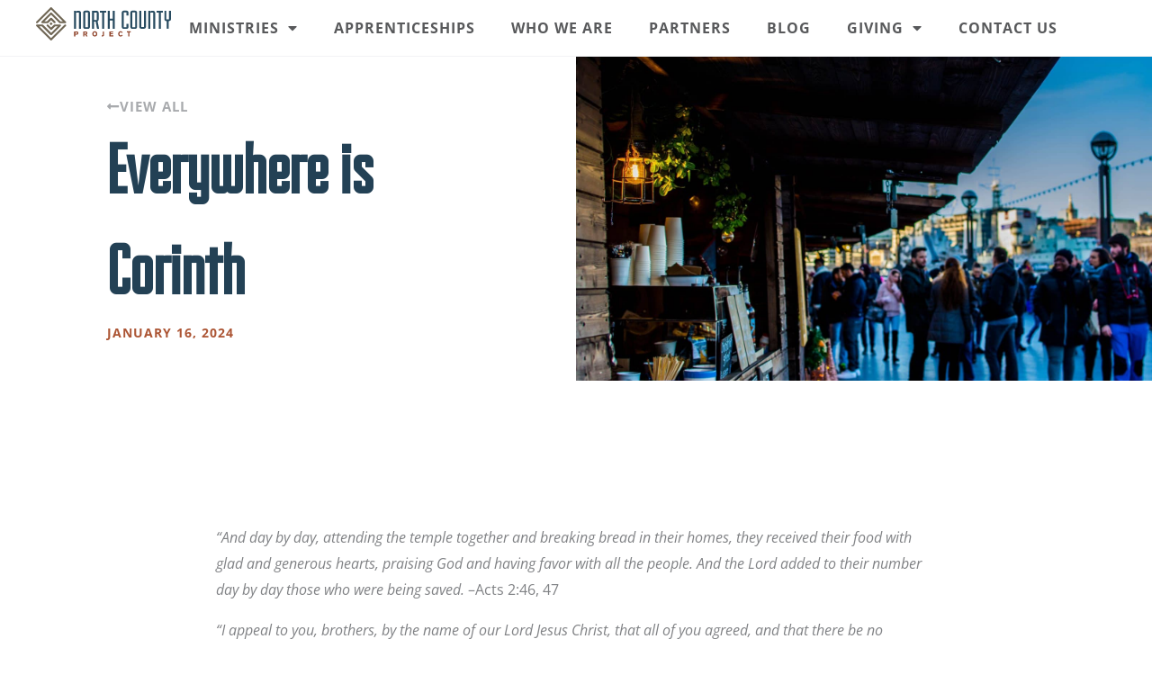

--- FILE ---
content_type: text/css
request_url: https://northcountyproject.org/wp-content/uploads/elementor/css/post-712.css?ver=1768468491
body_size: 801
content:
.elementor-kit-712{--e-global-color-primary:#863C28;--e-global-color-secondary:#552B1A;--e-global-color-text:#58595B;--e-global-color-accent:#234155;--e-global-color-39869a84:#AC5534;--e-global-color-2fa9788b:#655D4C;--e-global-color-24559b33:#A8AAAD;--e-global-color-1ed4962e:#FFF;--e-global-typography-primary-font-family:"Fairview";--e-global-typography-primary-font-weight:600;--e-global-typography-primary-letter-spacing:1px;--e-global-typography-secondary-font-family:"Open Sans";--e-global-typography-secondary-font-weight:400;--e-global-typography-text-font-family:"Open Sans";--e-global-typography-text-font-weight:400;--e-global-typography-accent-font-family:"Open Sans";--e-global-typography-accent-font-size:16px;--e-global-typography-accent-font-weight:700;--e-global-typography-accent-text-transform:uppercase;--e-global-typography-accent-letter-spacing:1px;font-family:var( --e-global-typography-text-font-family ), Sans-serif;font-weight:var( --e-global-typography-text-font-weight );}.elementor-kit-712 button,.elementor-kit-712 input[type="button"],.elementor-kit-712 input[type="submit"],.elementor-kit-712 .elementor-button{background-color:var( --e-global-color-primary );font-family:var( --e-global-typography-accent-font-family ), Sans-serif;font-size:var( --e-global-typography-accent-font-size );font-weight:var( --e-global-typography-accent-font-weight );text-transform:var( --e-global-typography-accent-text-transform );letter-spacing:var( --e-global-typography-accent-letter-spacing );}.elementor-kit-712 button:hover,.elementor-kit-712 button:focus,.elementor-kit-712 input[type="button"]:hover,.elementor-kit-712 input[type="button"]:focus,.elementor-kit-712 input[type="submit"]:hover,.elementor-kit-712 input[type="submit"]:focus,.elementor-kit-712 .elementor-button:hover,.elementor-kit-712 .elementor-button:focus{background-color:var( --e-global-color-39869a84 );}.elementor-kit-712 e-page-transition{background-color:#FFBC7D;}.elementor-kit-712 a{font-family:var( --e-global-typography-accent-font-family ), Sans-serif;font-size:var( --e-global-typography-accent-font-size );font-weight:var( --e-global-typography-accent-font-weight );text-transform:var( --e-global-typography-accent-text-transform );letter-spacing:var( --e-global-typography-accent-letter-spacing );}.elementor-kit-712 h1{font-family:"Fairview", Sans-serif;font-size:80px;font-weight:600;}.elementor-kit-712 h2{font-family:"Fairview", Sans-serif;font-size:64px;font-weight:600;}.elementor-kit-712 h3{font-family:var( --e-global-typography-primary-font-family ), Sans-serif;font-weight:var( --e-global-typography-primary-font-weight );letter-spacing:var( --e-global-typography-primary-letter-spacing );}.elementor-kit-712 h4{font-family:var( --e-global-typography-secondary-font-family ), Sans-serif;font-weight:var( --e-global-typography-secondary-font-weight );}.elementor-kit-712 h5{font-family:var( --e-global-typography-secondary-font-family ), Sans-serif;font-weight:var( --e-global-typography-secondary-font-weight );}.elementor-kit-712 h6{font-family:var( --e-global-typography-secondary-font-family ), Sans-serif;font-weight:var( --e-global-typography-secondary-font-weight );}.elementor-section.elementor-section-boxed > .elementor-container{max-width:1200px;}.e-con{--container-max-width:1200px;}.elementor-widget:not(:last-child){margin-block-end:20px;}.elementor-element{--widgets-spacing:20px 20px;--widgets-spacing-row:20px;--widgets-spacing-column:20px;}{}h1.entry-title{display:var(--page-title-display);}@media(max-width:1024px){.elementor-kit-712 a{font-size:var( --e-global-typography-accent-font-size );letter-spacing:var( --e-global-typography-accent-letter-spacing );}.elementor-kit-712 h3{letter-spacing:var( --e-global-typography-primary-letter-spacing );}.elementor-kit-712 button,.elementor-kit-712 input[type="button"],.elementor-kit-712 input[type="submit"],.elementor-kit-712 .elementor-button{font-size:var( --e-global-typography-accent-font-size );letter-spacing:var( --e-global-typography-accent-letter-spacing );}.elementor-section.elementor-section-boxed > .elementor-container{max-width:1024px;}.e-con{--container-max-width:1024px;}}@media(max-width:767px){.elementor-kit-712 a{font-size:var( --e-global-typography-accent-font-size );letter-spacing:var( --e-global-typography-accent-letter-spacing );}.elementor-kit-712 h2{font-size:50px;}.elementor-kit-712 h3{letter-spacing:var( --e-global-typography-primary-letter-spacing );}.elementor-kit-712 button,.elementor-kit-712 input[type="button"],.elementor-kit-712 input[type="submit"],.elementor-kit-712 .elementor-button{font-size:var( --e-global-typography-accent-font-size );letter-spacing:var( --e-global-typography-accent-letter-spacing );}.elementor-section.elementor-section-boxed > .elementor-container{max-width:767px;}.e-con{--container-max-width:767px;}}/* Start Custom Fonts CSS */@font-face {
	font-family: 'Fairview';
	font-style: normal;
	font-weight: normal;
	font-display: auto;
	src: url('https://northcountyproject.org/wp-content/uploads/2023/08/Fairview-Regular.eot');
	src: url('https://northcountyproject.org/wp-content/uploads/2023/08/Fairview-Regular.eot?#iefix') format('embedded-opentype'),
		url('https://northcountyproject.org/wp-content/uploads/2023/08/Fairview-Regular.woff2') format('woff2'),
		url('https://northcountyproject.org/wp-content/uploads/2023/08/Fairview-Regular.woff') format('woff'),
		url('https://northcountyproject.org/wp-content/uploads/2023/08/Fairview-Regular.ttf') format('truetype'),
		url('https://northcountyproject.org/wp-content/uploads/2023/08/Fairview-Regular.svg#Fairview') format('svg');
}
/* End Custom Fonts CSS */

--- FILE ---
content_type: text/css
request_url: https://northcountyproject.org/wp-content/uploads/elementor/css/post-1325.css?ver=1768468491
body_size: 540
content:
.elementor-1325 .elementor-element.elementor-element-decc703{--display:flex;--flex-direction:row;--container-widget-width:calc( ( 1 - var( --container-widget-flex-grow ) ) * 100% );--container-widget-height:100%;--container-widget-flex-grow:1;--container-widget-align-self:stretch;--flex-wrap-mobile:wrap;--justify-content:space-between;--align-items:center;border-style:solid;--border-style:solid;border-width:0px 0px 1px 0px;--border-top-width:0px;--border-right-width:0px;--border-bottom-width:1px;--border-left-width:0px;border-color:#F2F3F5;--border-color:#F2F3F5;--padding-top:8px;--padding-bottom:8px;--padding-left:40px;--padding-right:40px;}.elementor-1325 .elementor-element.elementor-element-decc703:not(.elementor-motion-effects-element-type-background), .elementor-1325 .elementor-element.elementor-element-decc703 > .elementor-motion-effects-container > .elementor-motion-effects-layer{background-color:var( --e-global-color-1ed4962e );}.elementor-1325 .elementor-element.elementor-element-5507bba img{width:100%;max-width:200px;}.elementor-1325 .elementor-element.elementor-element-b970092 .elementor-menu-toggle{margin:0 auto;background-color:#02010100;}.elementor-1325 .elementor-element.elementor-element-b970092 .elementor-nav-menu--main .elementor-item{color:var( --e-global-color-text );fill:var( --e-global-color-text );}.elementor-1325 .elementor-element.elementor-element-b970092 .elementor-nav-menu--main .elementor-item:hover,
					.elementor-1325 .elementor-element.elementor-element-b970092 .elementor-nav-menu--main .elementor-item.elementor-item-active,
					.elementor-1325 .elementor-element.elementor-element-b970092 .elementor-nav-menu--main .elementor-item.highlighted,
					.elementor-1325 .elementor-element.elementor-element-b970092 .elementor-nav-menu--main .elementor-item:focus{color:var( --e-global-color-39869a84 );fill:var( --e-global-color-39869a84 );}.elementor-1325 .elementor-element.elementor-element-b970092 .elementor-nav-menu--dropdown{background-color:#FFFFFF;}.elementor-1325 .elementor-element.elementor-element-b970092 .elementor-nav-menu--main > .elementor-nav-menu > li > .elementor-nav-menu--dropdown, .elementor-1325 .elementor-element.elementor-element-b970092 .elementor-nav-menu__container.elementor-nav-menu--dropdown{margin-top:15px !important;}.elementor-1325 .elementor-element.elementor-element-b970092 div.elementor-menu-toggle{color:var( --e-global-color-accent );}.elementor-1325 .elementor-element.elementor-element-b970092 div.elementor-menu-toggle svg{fill:var( --e-global-color-accent );}.elementor-theme-builder-content-area{height:400px;}.elementor-location-header:before, .elementor-location-footer:before{content:"";display:table;clear:both;}@media(max-width:767px){.elementor-1325 .elementor-element.elementor-element-decc703{--padding-top:8px;--padding-bottom:8px;--padding-left:16px;--padding-right:16px;}.elementor-1325 .elementor-element.elementor-element-b970092 .elementor-nav-menu--dropdown a{padding-top:24px;padding-bottom:24px;}.elementor-1325 .elementor-element.elementor-element-b970092 .elementor-nav-menu--main > .elementor-nav-menu > li > .elementor-nav-menu--dropdown, .elementor-1325 .elementor-element.elementor-element-b970092 .elementor-nav-menu__container.elementor-nav-menu--dropdown{margin-top:17px !important;}}

--- FILE ---
content_type: text/css
request_url: https://northcountyproject.org/wp-content/uploads/elementor/css/post-1331.css?ver=1768468491
body_size: 1576
content:
.elementor-1331 .elementor-element.elementor-element-350aff8{--display:flex;--flex-direction:row;--container-widget-width:calc( ( 1 - var( --container-widget-flex-grow ) ) * 100% );--container-widget-height:100%;--container-widget-flex-grow:1;--container-widget-align-self:stretch;--flex-wrap-mobile:wrap;--justify-content:flex-end;--align-items:stretch;--gap:0px 0px;--row-gap:0px;--column-gap:0px;--overlay-opacity:0.85;--padding-top:100px;--padding-bottom:100px;--padding-left:0px;--padding-right:0px;}.elementor-1331 .elementor-element.elementor-element-350aff8:not(.elementor-motion-effects-element-type-background), .elementor-1331 .elementor-element.elementor-element-350aff8 > .elementor-motion-effects-container > .elementor-motion-effects-layer{background-image:url("https://northcountyproject.org/wp-content/uploads/2023/08/ncp-connect-scaled.jpg");background-position:center center;background-repeat:no-repeat;background-size:cover;}.elementor-1331 .elementor-element.elementor-element-350aff8::before, .elementor-1331 .elementor-element.elementor-element-350aff8 > .elementor-background-video-container::before, .elementor-1331 .elementor-element.elementor-element-350aff8 > .e-con-inner > .elementor-background-video-container::before, .elementor-1331 .elementor-element.elementor-element-350aff8 > .elementor-background-slideshow::before, .elementor-1331 .elementor-element.elementor-element-350aff8 > .e-con-inner > .elementor-background-slideshow::before, .elementor-1331 .elementor-element.elementor-element-350aff8 > .elementor-motion-effects-container > .elementor-motion-effects-layer::before{background-color:transparent;--background-overlay:'';background-image:linear-gradient(90deg, var( --e-global-color-primary ) 0%, var( --e-global-color-secondary ) 100%);}.elementor-1331 .elementor-element.elementor-element-6f77ce0{--display:flex;--flex-direction:column;--container-widget-width:100%;--container-widget-height:initial;--container-widget-flex-grow:0;--container-widget-align-self:initial;--flex-wrap-mobile:wrap;--border-radius:12px 12px 12px 12px;--margin-top:0%;--margin-bottom:0%;--margin-left:0%;--margin-right:0%;}.elementor-1331 .elementor-element.elementor-element-2453a8f .elementor-heading-title{color:var( --e-global-color-1ed4962e );}.elementor-1331 .elementor-element.elementor-element-62ddd25 > .elementor-widget-container{margin:0% 0% 0% 0%;}.elementor-1331 .elementor-element.elementor-element-62ddd25{text-align:start;color:var( --e-global-color-1ed4962e );}.elementor-1331 .elementor-element.elementor-element-2a5e3ad .elementor-heading-title{font-size:20px;font-weight:700;color:var( --e-global-color-1ed4962e );}.elementor-1331 .elementor-element.elementor-element-a90d09c{--display:flex;--flex-direction:row;--container-widget-width:calc( ( 1 - var( --container-widget-flex-grow ) ) * 100% );--container-widget-height:100%;--container-widget-flex-grow:1;--container-widget-align-self:stretch;--flex-wrap-mobile:wrap;--justify-content:space-between;--align-items:center;--padding-top:0px;--padding-bottom:0px;--padding-left:0px;--padding-right:0px;}.elementor-1331 .elementor-element.elementor-element-6efc13d .elementor-button{background-color:#23415500;border-style:solid;border-width:2px 2px 2px 2px;border-color:var( --e-global-color-1ed4962e );}.elementor-1331 .elementor-element.elementor-element-6efc13d .elementor-button:hover, .elementor-1331 .elementor-element.elementor-element-6efc13d .elementor-button:focus{background-color:var( --e-global-color-2fa9788b );border-color:var( --e-global-color-2fa9788b );}.elementor-1331 .elementor-element.elementor-element-6efc13d > .elementor-widget-container{padding:0px 0px 0px 0px;}.elementor-1331 .elementor-element.elementor-element-6efc13d .elementor-button-content-wrapper{flex-direction:row;}.elementor-1331 .elementor-element.elementor-element-6efc13d .elementor-button .elementor-button-content-wrapper{gap:12px;}.elementor-1331 .elementor-element.elementor-element-4fe1e11 .elementor-button{background-color:#23415500;border-style:solid;border-width:2px 2px 2px 2px;border-color:var( --e-global-color-1ed4962e );}.elementor-1331 .elementor-element.elementor-element-4fe1e11 .elementor-button:hover, .elementor-1331 .elementor-element.elementor-element-4fe1e11 .elementor-button:focus{background-color:var( --e-global-color-2fa9788b );border-color:var( --e-global-color-2fa9788b );}.elementor-1331 .elementor-element.elementor-element-4fe1e11 > .elementor-widget-container{padding:0px 0px 0px 0px;}.elementor-1331 .elementor-element.elementor-element-4fe1e11 .elementor-button-content-wrapper{flex-direction:row;}.elementor-1331 .elementor-element.elementor-element-4fe1e11 .elementor-button .elementor-button-content-wrapper{gap:12px;}.elementor-1331 .elementor-element.elementor-element-c6b42ab{--display:flex;--flex-direction:row;--container-widget-width:initial;--container-widget-height:100%;--container-widget-flex-grow:1;--container-widget-align-self:stretch;--flex-wrap-mobile:wrap;--gap:0px 0px;--row-gap:0px;--column-gap:0px;--padding-top:40px;--padding-bottom:40px;--padding-left:40px;--padding-right:40px;}.elementor-1331 .elementor-element.elementor-element-c6b42ab:not(.elementor-motion-effects-element-type-background), .elementor-1331 .elementor-element.elementor-element-c6b42ab > .elementor-motion-effects-container > .elementor-motion-effects-layer{background-color:var( --e-global-color-primary );}.elementor-1331 .elementor-element.elementor-element-3ed4c3b{--display:flex;--flex-direction:column;--container-widget-width:100%;--container-widget-height:initial;--container-widget-flex-grow:0;--container-widget-align-self:initial;--flex-wrap-mobile:wrap;--justify-content:space-between;}.elementor-1331 .elementor-element.elementor-element-fb0cbf5 > .elementor-widget-container{padding:0px 0px 0px 0px;}.elementor-1331 .elementor-element.elementor-element-fb0cbf5{text-align:start;}.elementor-1331 .elementor-element.elementor-element-fb0cbf5 img{max-width:300px;}.elementor-1331 .elementor-element.elementor-element-904115a .elementor-icon-list-items:not(.elementor-inline-items) .elementor-icon-list-item:not(:last-child){padding-block-end:calc(16px/2);}.elementor-1331 .elementor-element.elementor-element-904115a .elementor-icon-list-items:not(.elementor-inline-items) .elementor-icon-list-item:not(:first-child){margin-block-start:calc(16px/2);}.elementor-1331 .elementor-element.elementor-element-904115a .elementor-icon-list-items.elementor-inline-items .elementor-icon-list-item{margin-inline:calc(16px/2);}.elementor-1331 .elementor-element.elementor-element-904115a .elementor-icon-list-items.elementor-inline-items{margin-inline:calc(-16px/2);}.elementor-1331 .elementor-element.elementor-element-904115a .elementor-icon-list-items.elementor-inline-items .elementor-icon-list-item:after{inset-inline-end:calc(-16px/2);}.elementor-1331 .elementor-element.elementor-element-904115a .elementor-icon-list-icon i{color:var( --e-global-color-39869a84 );transition:color 0.3s;}.elementor-1331 .elementor-element.elementor-element-904115a .elementor-icon-list-icon svg{fill:var( --e-global-color-39869a84 );transition:fill 0.3s;}.elementor-1331 .elementor-element.elementor-element-904115a{--e-icon-list-icon-size:14px;--icon-vertical-offset:0px;}.elementor-1331 .elementor-element.elementor-element-904115a .elementor-icon-list-item > .elementor-icon-list-text, .elementor-1331 .elementor-element.elementor-element-904115a .elementor-icon-list-item > a{font-family:"Open Sans", Sans-serif;font-weight:400;text-transform:none;}.elementor-1331 .elementor-element.elementor-element-904115a .elementor-icon-list-text{color:var( --e-global-color-1ed4962e );transition:color 0.3s;}.elementor-1331 .elementor-element.elementor-element-dcb87d6{--display:flex;--flex-direction:column;--container-widget-width:100%;--container-widget-height:initial;--container-widget-flex-grow:0;--container-widget-align-self:initial;--flex-wrap-mobile:wrap;--justify-content:space-between;}.elementor-1331 .elementor-element.elementor-element-f4f5540 .elementor-heading-title{color:var( --e-global-color-1ed4962e );}.elementor-1331 .elementor-element.elementor-element-5b27dae .elementor-menu-toggle{margin:0 auto;}.elementor-1331 .elementor-element.elementor-element-5b27dae .elementor-nav-menu--main .elementor-item{color:var( --e-global-color-1ed4962e );fill:var( --e-global-color-1ed4962e );padding-left:0px;padding-right:0px;}.elementor-1331 .elementor-element.elementor-element-5b27dae .elementor-nav-menu--main .elementor-item:hover,
					.elementor-1331 .elementor-element.elementor-element-5b27dae .elementor-nav-menu--main .elementor-item.elementor-item-active,
					.elementor-1331 .elementor-element.elementor-element-5b27dae .elementor-nav-menu--main .elementor-item.highlighted,
					.elementor-1331 .elementor-element.elementor-element-5b27dae .elementor-nav-menu--main .elementor-item:focus{color:var( --e-global-color-39869a84 );fill:var( --e-global-color-39869a84 );}.elementor-1331 .elementor-element.elementor-element-a4db278{--display:flex;--flex-direction:column;--container-widget-width:100%;--container-widget-height:initial;--container-widget-flex-grow:0;--container-widget-align-self:initial;--flex-wrap-mobile:wrap;--justify-content:space-between;}.elementor-1331 .elementor-element.elementor-element-b65bf90 .elementor-heading-title{color:var( --e-global-color-1ed4962e );}.elementor-1331 .elementor-element.elementor-element-20acda6{color:var( --e-global-color-1ed4962e );}.elementor-1331 .elementor-element.elementor-element-1cc8f11 .elementor-icon-list-items:not(.elementor-inline-items) .elementor-icon-list-item:not(:last-child){padding-block-end:calc(16px/2);}.elementor-1331 .elementor-element.elementor-element-1cc8f11 .elementor-icon-list-items:not(.elementor-inline-items) .elementor-icon-list-item:not(:first-child){margin-block-start:calc(16px/2);}.elementor-1331 .elementor-element.elementor-element-1cc8f11 .elementor-icon-list-items.elementor-inline-items .elementor-icon-list-item{margin-inline:calc(16px/2);}.elementor-1331 .elementor-element.elementor-element-1cc8f11 .elementor-icon-list-items.elementor-inline-items{margin-inline:calc(-16px/2);}.elementor-1331 .elementor-element.elementor-element-1cc8f11 .elementor-icon-list-items.elementor-inline-items .elementor-icon-list-item:after{inset-inline-end:calc(-16px/2);}.elementor-1331 .elementor-element.elementor-element-1cc8f11 .elementor-icon-list-icon i{color:var( --e-global-color-1ed4962e );transition:color 0.3s;}.elementor-1331 .elementor-element.elementor-element-1cc8f11 .elementor-icon-list-icon svg{fill:var( --e-global-color-1ed4962e );transition:fill 0.3s;}.elementor-1331 .elementor-element.elementor-element-1cc8f11 .elementor-icon-list-item:hover .elementor-icon-list-icon i{color:var( --e-global-color-39869a84 );}.elementor-1331 .elementor-element.elementor-element-1cc8f11 .elementor-icon-list-item:hover .elementor-icon-list-icon svg{fill:var( --e-global-color-39869a84 );}.elementor-1331 .elementor-element.elementor-element-1cc8f11{--e-icon-list-icon-size:24px;--icon-vertical-offset:0px;}.elementor-1331 .elementor-element.elementor-element-1cc8f11 .elementor-icon-list-item > .elementor-icon-list-text, .elementor-1331 .elementor-element.elementor-element-1cc8f11 .elementor-icon-list-item > a{font-family:"Open Sans", Sans-serif;font-weight:400;}.elementor-1331 .elementor-element.elementor-element-1cc8f11 .elementor-icon-list-text{color:var( --e-global-color-1ed4962e );transition:color 0.3s;}.elementor-1331 .elementor-element.elementor-element-5062586{--display:flex;--flex-direction:row;--container-widget-width:initial;--container-widget-height:100%;--container-widget-flex-grow:1;--container-widget-align-self:stretch;--flex-wrap-mobile:wrap;--justify-content:space-between;--padding-top:16px;--padding-bottom:16px;--padding-left:40px;--padding-right:40px;}.elementor-1331 .elementor-element.elementor-element-5062586:not(.elementor-motion-effects-element-type-background), .elementor-1331 .elementor-element.elementor-element-5062586 > .elementor-motion-effects-container > .elementor-motion-effects-layer{background-color:var( --e-global-color-2fa9788b );}.elementor-1331 .elementor-element.elementor-element-c0c7fc5 .elementor-heading-title{font-size:14px;font-weight:500;color:var( --e-global-color-24559b33 );}.elementor-1331 .elementor-element.elementor-element-9cb503b .elementor-heading-title{font-size:14px;font-weight:500;color:var( --e-global-color-24559b33 );}.elementor-theme-builder-content-area{height:400px;}.elementor-location-header:before, .elementor-location-footer:before{content:"";display:table;clear:both;}@media(max-width:1024px){.elementor-1331 .elementor-element.elementor-element-6f77ce0{--margin-top:0%;--margin-bottom:0%;--margin-left:56%;--margin-right:0%;}.elementor-1331 .elementor-element.elementor-element-2453a8f{text-align:center;}.elementor-1331 .elementor-element.elementor-element-62ddd25 > .elementor-widget-container{margin:0px 80px 0px 80px;}.elementor-1331 .elementor-element.elementor-element-62ddd25{text-align:center;}.elementor-1331 .elementor-element.elementor-element-6efc13d > .elementor-widget-container{padding:40px 0px 0px 0px;}.elementor-1331 .elementor-element.elementor-element-4fe1e11 > .elementor-widget-container{padding:40px 0px 0px 0px;}}@media(max-width:767px){.elementor-1331 .elementor-element.elementor-element-350aff8{--padding-top:64px;--padding-bottom:64px;--padding-left:24px;--padding-right:24px;}.elementor-1331 .elementor-element.elementor-element-6f77ce0{--margin-top:0px;--margin-bottom:0px;--margin-left:0px;--margin-right:0px;}.elementor-1331 .elementor-element.elementor-element-62ddd25 > .elementor-widget-container{margin:0px 16px 0px 16px;}}@media(min-width:768px){.elementor-1331 .elementor-element.elementor-element-6f77ce0{--width:40%;}.elementor-1331 .elementor-element.elementor-element-3ed4c3b{--width:40%;}.elementor-1331 .elementor-element.elementor-element-dcb87d6{--width:30%;}.elementor-1331 .elementor-element.elementor-element-a4db278{--width:30%;}}

--- FILE ---
content_type: text/css
request_url: https://northcountyproject.org/wp-content/uploads/elementor/css/post-1642.css?ver=1768469045
body_size: 836
content:
.elementor-1642 .elementor-element.elementor-element-b3e4cae{--display:flex;--min-height:50vh;--flex-direction:row;--container-widget-width:initial;--container-widget-height:100%;--container-widget-flex-grow:1;--container-widget-align-self:stretch;--flex-wrap-mobile:wrap;--gap:0px 0px;--row-gap:0px;--column-gap:0px;--padding-top:0%;--padding-bottom:0%;--padding-left:0%;--padding-right:0%;}.elementor-1642 .elementor-element.elementor-element-4bc9ddb{--display:flex;--justify-content:center;}.elementor-1642 .elementor-element.elementor-element-35651e0 .elementor-button{background-color:rgba(2, 1, 1, 0);fill:var( --e-global-color-24559b33 );color:var( --e-global-color-24559b33 );padding:0px 0px 0px 0px;}.elementor-1642 .elementor-element.elementor-element-35651e0 > .elementor-widget-container{margin:0px 0px 0px 0px;}.elementor-1642 .elementor-element.elementor-element-35651e0 .elementor-button-content-wrapper{flex-direction:row;}.elementor-1642 .elementor-element.elementor-element-35651e0 .elementor-button .elementor-button-content-wrapper{gap:8px;}.elementor-1642 .elementor-element.elementor-element-35651e0 .elementor-button:hover, .elementor-1642 .elementor-element.elementor-element-35651e0 .elementor-button:focus{color:var( --e-global-color-primary );}.elementor-1642 .elementor-element.elementor-element-35651e0 .elementor-button:hover svg, .elementor-1642 .elementor-element.elementor-element-35651e0 .elementor-button:focus svg{fill:var( --e-global-color-primary );}.elementor-1642 .elementor-element.elementor-element-57866a5 .elementor-heading-title{color:var( --e-global-color-accent );}.elementor-1642 .elementor-element.elementor-element-84bea18 .elementor-icon-list-icon{width:14px;}.elementor-1642 .elementor-element.elementor-element-84bea18 .elementor-icon-list-icon i{font-size:14px;}.elementor-1642 .elementor-element.elementor-element-84bea18 .elementor-icon-list-icon svg{--e-icon-list-icon-size:14px;}.elementor-1642 .elementor-element.elementor-element-84bea18 .elementor-icon-list-text, .elementor-1642 .elementor-element.elementor-element-84bea18 .elementor-icon-list-text a{color:var( --e-global-color-39869a84 );}.elementor-1642 .elementor-element.elementor-element-84bea18 .elementor-icon-list-item{font-family:"Open Sans", Sans-serif;font-size:14px;font-weight:300;text-transform:uppercase;letter-spacing:2.6px;}.elementor-1642 .elementor-element.elementor-element-83ced8d{--display:flex;}.elementor-1642 .elementor-element.elementor-element-83ced8d:not(.elementor-motion-effects-element-type-background), .elementor-1642 .elementor-element.elementor-element-83ced8d > .elementor-motion-effects-container > .elementor-motion-effects-layer{background-position:center center;background-repeat:no-repeat;background-size:cover;}.elementor-1642 .elementor-element.elementor-element-d6a085c{--display:flex;--padding-top:160px;--padding-bottom:160px;--padding-left:0px;--padding-right:0px;}.elementor-1642 .elementor-element.elementor-element-f838b93 > .elementor-widget-container{padding:0px 0px 48px 0px;}.elementor-1642 .elementor-element.elementor-element-f838b93 .elementor-widget-container{font-family:"Open Sans", Sans-serif;font-size:24px;font-weight:400;font-style:italic;color:var( --e-global-color-primary );}.elementor-1642 .elementor-element.elementor-element-88cda12{width:var( --container-widget-width, 900px );max-width:900px;--container-widget-width:900px;--container-widget-flex-grow:0;text-align:start;}.elementor-1642 .elementor-element.elementor-element-88cda12.elementor-element{--align-self:center;}.elementor-1642 .elementor-element.elementor-element-b1a2105{--display:flex;--padding-top:104px;--padding-bottom:104px;--padding-left:0px;--padding-right:0px;}.elementor-1642 .elementor-element.elementor-element-4e763a5 > .elementor-widget-container{padding:0px 0px 24px 0px;}.elementor-1642 .elementor-element.elementor-element-4e763a5{text-align:center;}.elementor-1642 .elementor-element.elementor-element-4e763a5 .elementor-heading-title{color:var( --e-global-color-accent );}.elementor-1642 .elementor-element.elementor-element-a653b87 > .elementor-widget-container > .jet-listing-grid > .jet-listing-grid__items{--columns:3;}:is( .elementor-1642 .elementor-element.elementor-element-a653b87 > .elementor-widget-container > .jet-listing-grid > .jet-listing-grid__items, .elementor-1642 .elementor-element.elementor-element-a653b87 > .elementor-widget-container > .jet-listing-grid > .jet-listing-grid__slider > .jet-listing-grid__items > .slick-list > .slick-track, .elementor-1642 .elementor-element.elementor-element-a653b87 > .elementor-widget-container > .jet-listing-grid > .jet-listing-grid__scroll-slider > .jet-listing-grid__items ) > .jet-listing-grid__item{padding-left:calc(40px / 2);padding-right:calc(40px / 2);}:is( .elementor-1642 .elementor-element.elementor-element-a653b87 > .elementor-widget-container > .jet-listing-grid, .elementor-1642 .elementor-element.elementor-element-a653b87 > .elementor-widget-container > .jet-listing-grid > .jet-listing-grid__slider, .elementor-1642 .elementor-element.elementor-element-a653b87 > .elementor-widget-container > .jet-listing-grid > .jet-listing-grid__scroll-slider ) > .jet-listing-grid__items{margin-left:calc( 40px / -2);margin-right:calc( 40px / -2);width:calc(100% + 40px);}@media(max-width:767px){.elementor-1642 .elementor-element.elementor-element-35651e0 > .elementor-widget-container{margin:10px 0px 10px 0px;padding:0px 0px 0px 0px;}}@media(min-width:768px){.elementor-1642 .elementor-element.elementor-element-4bc9ddb{--content-width:65%;}.elementor-1642 .elementor-element.elementor-element-d6a085c{--content-width:800px;}}

--- FILE ---
content_type: text/css
request_url: https://northcountyproject.org/wp-content/uploads/elementor/css/post-1297.css?ver=1768468491
body_size: 641
content:
.elementor-1297 .elementor-element.elementor-element-d1d5b69{--display:flex;--overlay-opacity:0.64;--margin-top:0px;--margin-bottom:32px;--margin-left:0px;--margin-right:0px;--padding-top:0px;--padding-bottom:0px;--padding-left:0px;--padding-right:0px;}.elementor-1297 .elementor-element.elementor-element-d1d5b69::before, .elementor-1297 .elementor-element.elementor-element-d1d5b69 > .elementor-background-video-container::before, .elementor-1297 .elementor-element.elementor-element-d1d5b69 > .e-con-inner > .elementor-background-video-container::before, .elementor-1297 .elementor-element.elementor-element-d1d5b69 > .elementor-background-slideshow::before, .elementor-1297 .elementor-element.elementor-element-d1d5b69 > .e-con-inner > .elementor-background-slideshow::before, .elementor-1297 .elementor-element.elementor-element-d1d5b69 > .elementor-motion-effects-container > .elementor-motion-effects-layer::before{--background-overlay:'';background-position:top center;background-repeat:no-repeat;background-size:84% auto;}.elementor-1297 .elementor-element.elementor-element-a47a491 > .elementor-widget-container{margin:0px 0px 0px 0px;padding:0px 0px 0px 0px;}.elementor-1297 .elementor-element.elementor-element-a47a491 img{filter:brightness( 100% ) contrast( 72% ) saturate( 100% ) blur( 0px ) hue-rotate( 0deg );transition-duration:0.3s;border-radius:12px 12px 12px 12px;box-shadow:0px 16px 32px -8px rgba(0, 0, 0, 0.12);}.elementor-1297 .elementor-element.elementor-element-a47a491:hover img{filter:brightness( 100% ) contrast( 100% ) saturate( 100% ) blur( 0px ) hue-rotate( 0deg );}.elementor-1297 .elementor-element.elementor-element-269349e{--display:flex;--flex-direction:column;--container-widget-width:100%;--container-widget-height:initial;--container-widget-flex-grow:0;--container-widget-align-self:initial;--flex-wrap-mobile:wrap;--gap:10px 10px;--row-gap:10px;--column-gap:10px;--padding-top:0px;--padding-bottom:0px;--padding-left:24px;--padding-right:24px;}.elementor-1297 .elementor-element.elementor-element-ec8a413 > .elementor-widget-container{margin:-4px 0px 0px 0px;}.elementor-1297 .elementor-element.elementor-element-ec8a413{text-align:start;}.elementor-1297 .elementor-element.elementor-element-ec8a413 .elementor-heading-title{color:var( --e-global-color-accent );}.elementor-1297 .elementor-element.elementor-element-484e66f .elementor-button{background-color:rgba(2, 1, 1, 0);fill:var( --e-global-color-24559b33 );color:var( --e-global-color-24559b33 );padding:0px 0px 0px 0px;}.elementor-1297 .elementor-element.elementor-element-484e66f > .elementor-widget-container{margin:0px 0px 0px 0px;}.elementor-1297 .elementor-element.elementor-element-484e66f .elementor-button-content-wrapper{flex-direction:row-reverse;}.elementor-1297 .elementor-element.elementor-element-484e66f .elementor-button .elementor-button-content-wrapper{gap:8px;}.elementor-1297 .elementor-element.elementor-element-484e66f .elementor-button:hover, .elementor-1297 .elementor-element.elementor-element-484e66f .elementor-button:focus{color:var( --e-global-color-39869a84 );}.elementor-1297 .elementor-element.elementor-element-484e66f .elementor-button:hover svg, .elementor-1297 .elementor-element.elementor-element-484e66f .elementor-button:focus svg{fill:var( --e-global-color-39869a84 );}.jet-listing-item.single-jet-engine.elementor-page-1297 > .elementor{width:402px;margin-left:auto;margin-right:auto;}@media(max-width:1024px){.elementor-1297 .elementor-element.elementor-element-d1d5b69{--margin-top:0px;--margin-bottom:0px;--margin-left:0px;--margin-right:16px;}}@media(max-width:767px){.elementor-1297 .elementor-element.elementor-element-d1d5b69{--margin-top:0px;--margin-bottom:32px;--margin-left:0px;--margin-right:0px;}.elementor-1297 .elementor-element.elementor-element-ec8a413 > .elementor-widget-container{margin:10px 0px 0px 0px;}.elementor-1297 .elementor-element.elementor-element-484e66f > .elementor-widget-container{margin:10px 0px 10px 0px;padding:0px 0px 0px 0px;}}

--- FILE ---
content_type: image/svg+xml
request_url: https://northcountyproject.org/wp-content/uploads/2023/08/ncp-logo.svg
body_size: 1714
content:
<?xml version="1.0" encoding="UTF-8"?>
<svg id="Layer_2" data-name="Layer 2" xmlns="http://www.w3.org/2000/svg" viewBox="0 0 402.37 99.36">
  <defs>
    <style>
      .cls-1 {
        fill: #8f432a;
      }

      .cls-2 {
        fill: #706755;
      }

      .cls-3 {
        fill: #284b60;
      }
    </style>
  </defs>
  <g id="Layer_1-2" data-name="Layer 1">
    <g>
      <path class="cls-3" d="m128.07,64.23V15.87h-8.75v48.36h-5.91V10.85h5.91v3c.81-2.02,2.11-3,4.7-3h4.37c3.16,0,5.75,2.59,5.75,5.75v47.63h-6.07Z"/>
      <path class="cls-3" d="m154.89,15.31h-8.34v44.47h8.34V15.31Zm-8.59,49.41c-3.16,0-5.75-2.59-5.75-5.75V16.12c0-3.16,2.59-5.75,5.75-5.75h8.75c3.16,0,5.75,2.59,5.75,5.75v42.85c0,3.16-2.59,5.75-5.75,5.75h-8.75Z"/>
      <path class="cls-3" d="m180.89,15.87h-7.7v22.2h7.7V15.87Zm.97,48.36l-3.97-21.47h-4.7v21.47h-5.91V10.85h13.77c3.16,0,5.75,2.59,5.75,5.75v20.33c0,2.27-1.3,4.21-3.16,5.18l4.37,22.11h-6.16Z"/>
      <polygon class="cls-3" points="196.92 64.23 196.92 15.87 190.53 15.87 190.53 10.85 209.32 10.85 209.32 15.87 202.92 15.87 202.92 64.23 196.92 64.23"/>
      <polygon class="cls-3" points="228.92 64.23 228.92 39.53 219.85 39.53 219.85 64.23 213.93 64.23 213.93 10.85 219.85 10.85 219.85 34.59 228.92 34.59 228.92 10.85 234.83 10.85 234.83 64.23 228.92 64.23"/>
      <g>
        <path class="cls-3" d="m261.39,64.72c-3.16,0-5.75-2.59-5.75-5.75V16.12c0-3.16,2.59-5.75,5.75-5.75h8.75c3.16,0,5.67,2.59,5.67,5.75v8.42h-5.91v-9.23h-8.34v44.47h8.34v-10.29h5.91v9.48c0,3.16-2.51,5.75-5.67,5.75h-8.75Z"/>
        <path class="cls-3" d="m295.49,15.31h-8.34v44.47h8.34V15.31Zm-8.59,49.41c-3.16,0-5.75-2.59-5.75-5.75V16.12c0-3.16,2.59-5.75,5.75-5.75h8.75c3.16,0,5.75,2.59,5.75,5.75v42.85c0,3.16-2.59,5.75-5.75,5.75h-8.75Z"/>
        <path class="cls-3" d="m313.4,64.23c-3.16,0-5.67-2.59-5.67-5.75V10.85h5.91v48.44h8.34V10.85h5.91v47.63c0,3.16-2.59,5.75-5.75,5.75h-8.75Z"/>
        <path class="cls-3" d="m349.2,64.23V15.87h-8.75v48.36h-5.91V10.85h5.91v3c.81-2.02,2.11-3,4.7-3h4.37c3.16,0,5.75,2.59,5.75,5.75v47.63h-6.08Z"/>
      </g>
      <polygon class="cls-3" points="366.13 64.23 366.13 15.87 359.73 15.87 359.73 10.85 378.52 10.85 378.52 15.87 372.12 15.87 372.12 64.23 366.13 64.23"/>
      <rect class="cls-3" x="389.57" y="37.77" width="5.99" height="26.46"/>
      <g>
        <path class="cls-3" d="m396.46,10.85v25.68h-7.8V10.85h-5.91v24.95c0,3.16,2.59,5.67,5.75,5.67h8.12c3.16,0,5.75-2.51,5.75-5.67V10.85h-5.91Z"/>
        <path class="cls-1" d="m117.21,74.98v4.49h2.22c1.39,0,3.06-.04,3.06-2.33,0-2.16-1.87-2.16-2.94-2.16h-2.35Zm-3.71-2.73h5.96c2.43,0,4.59,0,5.89,1.87.57.84.84,2.03.84,3.04,0,.82-.17,1.62-.5,2.31-1.28,2.64-4,2.71-6.02,2.75h-2.45v4.85h-3.71v-14.81Z"/>
        <path class="cls-1" d="m144.23,75.02v4.01h3.06c.52-.02,2.22-.06,2.22-2.04s-1.36-1.95-2.14-1.97h-3.15Zm-3.71-2.77h6.67c1.55.02,3.48.04,4.84,1.51.69.78,1.18,1.95,1.18,3.29,0,2.98-2.03,3.71-3.04,4.09l3.42,5.91h-4.09l-2.94-5.28h-2.33v5.28h-3.71v-14.81Z"/>
        <path class="cls-1" d="m177.78,75.96c-.63-.67-1.59-1.09-2.6-1.09-2.24,0-3.67,1.97-3.67,4.66,0,3.52,1.97,4.82,3.71,4.82s3.65-1.26,3.75-4.36c.06-1.55-.36-3.12-1.19-4.03m-2.56,11.51c-4.7,0-7.36-3.61-7.36-7.89,0-4.01,2.54-7.8,7.3-7.8.88,0,1.8.13,2.71.44,4.53,1.57,4.82,6.5,4.82,7.51,0,2.56-1.17,4.87-2.81,6.19-1.45,1.19-3.12,1.55-4.66,1.55"/>
        <path class="cls-1" d="m198.99,72.25h3.71v10.68c0,1.36,0,2.29-.73,3.1-.82.92-2.2,1.03-3.4,1.03h-2.47v-3h.63c1.99,0,2.27-.23,2.27-1.53v-10.28Z"/>
      </g>
      <polygon class="cls-1" points="218.96 72.25 229.91 72.25 229.91 75.12 222.65 75.12 222.65 77.81 229.43 77.81 229.43 80.62 222.65 80.62 222.65 84.14 230.56 84.14 230.56 87.06 218.96 87.06 218.96 72.25"/>
      <path class="cls-1" d="m258.39,83.68c-.55.86-1.07,1.7-2.24,2.52-.63.44-2.08,1.3-4.13,1.3-3.92,0-7.09-2.85-7.09-7.86,0-4.38,2.98-7.84,7.17-7.84,1.7,0,3.21.59,4.32,1.47,1.03.82,1.51,1.64,1.93,2.37l-2.94,1.47c-.21-.48-.46-.99-1.11-1.53-.71-.57-1.43-.73-2.03-.73-2.39,0-3.65,2.22-3.65,4.7,0,3.25,1.66,4.87,3.65,4.87s2.7-1.34,3.21-2.2l2.92,1.49Z"/>
      <polygon class="cls-1" points="270.85 72.23 282.26 72.23 282.26 75.17 278.42 75.17 278.42 87.06 274.71 87.06 274.71 75.17 270.85 75.17 270.85 72.23"/>
      <g>
        <path class="cls-2" d="m3.04,51.53h15.67c.77,0,1.51.31,2.05.85l24.31,24.31,19.36-19.36h-7.52l-9.79,9.79c-1.13,1.13-2.97,1.13-4.1,0l-10.64-10.64c-1.13-1.13-1.13-2.97,0-4.1,1.13-1.13,2.97-1.13,4.1,0l8.59,8.59,8.59-8.59c.54-.54,1.28-.85,2.05-.85h15.72c1.17,0,2.23.71,2.68,1.79.45,1.08.2,2.33-.63,3.16l-26.36,26.36c-1.13,1.13-2.97,1.13-4.1,0l-25.51-25.51h-7.47l35.03,35.03,39.98-39.98c1.13-1.13,2.97-1.13,4.1,0,1.13,1.13,1.13,2.97,0,4.1l-42.03,42.03c-1.13,1.13-2.97,1.13-4.1,0L.99,56.48c-.83-.83-1.08-2.08-.63-3.16.45-1.08,1.51-1.79,2.68-1.79"/>
        <path class="cls-2" d="m86.95,47.83h-15.67c-.77,0-1.51-.31-2.05-.85l-24.31-24.31-19.36,19.36h7.52l9.79-9.79c1.13-1.13,2.97-1.13,4.1,0l10.64,10.64c1.13,1.13,1.13,2.97,0,4.1-1.13,1.13-2.97,1.13-4.1,0l-8.59-8.59-8.59,8.59c-.54.54-1.28.85-2.05.85h-15.72c-1.17,0-2.23-.71-2.68-1.79-.45-1.08-.2-2.33.63-3.16l26.36-26.36c1.13-1.13,2.97-1.13,4.1,0l25.51,25.51h7.47L44.93,7,4.95,46.98c-1.13,1.13-2.97,1.13-4.1,0-1.13-1.13-1.13-2.97,0-4.1L42.88.85c1.13-1.13,2.97-1.13,4.1,0l42.03,42.03c.83.83,1.08,2.08.63,3.16-.45,1.08-1.51,1.79-2.68,1.79"/>
      </g>
      <rect class="cls-2" x="41.52" y="46.06" width="6.82" height="6.82" transform="translate(-21.82 46.26) rotate(-45)"/>
    </g>
  </g>
</svg>

--- FILE ---
content_type: image/svg+xml
request_url: https://northcountyproject.org/wp-content/uploads/2023/08/ncp-logo-light.svg
body_size: 1620
content:
<svg xmlns="http://www.w3.org/2000/svg" id="Layer_2" data-name="Layer 2" viewBox="0 0 402.37 99.36"><defs><style>      .cls-1 {        fill: #fff;      }    </style></defs><g id="Layer_1-2" data-name="Layer 1"><g><path class="cls-1" d="m128.39,10.85h-4.37c-2.59,0-3.89.97-4.7,3v-3h-5.91v53.38h5.91V15.87h8.75v48.36h6.07V16.6c0-3.16-2.59-5.75-5.75-5.75Z"></path><path class="cls-1" d="m155.05,10.36h-8.75c-3.16,0-5.75,2.59-5.75,5.75v42.85c0,3.16,2.59,5.75,5.75,5.75h8.75c3.16,0,5.75-2.59,5.75-5.75V16.12c0-3.16-2.59-5.75-5.75-5.75Zm-.16,49.41h-8.34V15.31h8.34v44.47Z"></path><path class="cls-1" d="m186.8,36.93v-20.33c0-3.16-2.59-5.75-5.75-5.75h-13.77v53.38h5.91v-21.47h4.7l3.97,21.47h6.16l-4.37-22.11c1.86-.97,3.16-2.92,3.16-5.18Zm-5.91,1.13h-7.7V15.87h7.7v22.2Z"></path><polygon class="cls-1" points="190.53 15.87 196.92 15.87 196.92 64.23 202.92 64.23 202.92 15.87 209.32 15.87 209.32 10.85 190.53 10.85 190.53 15.87"></polygon><polygon class="cls-1" points="228.92 34.59 219.85 34.59 219.85 10.85 213.93 10.85 213.93 64.23 219.85 64.23 219.85 39.53 228.92 39.53 228.92 64.23 234.83 64.23 234.83 10.85 228.92 10.85 228.92 34.59"></polygon><path class="cls-1" d="m275.81,58.97v-9.48h-5.91v10.29h-8.34V15.31h8.34v9.23h5.91v-8.42c0-3.16-2.51-5.75-5.67-5.75h-8.75c-3.16,0-5.75,2.59-5.75,5.75v42.85c0,3.16,2.59,5.75,5.75,5.75h8.75c3.16,0,5.67-2.59,5.67-5.75Z"></path><path class="cls-1" d="m295.66,10.36h-8.75c-3.16,0-5.75,2.59-5.75,5.75v42.85c0,3.16,2.59,5.75,5.75,5.75h8.75c3.16,0,5.75-2.59,5.75-5.75V16.12c0-3.16-2.59-5.75-5.75-5.75Zm-.16,49.41h-8.34V15.31h8.34v44.47Z"></path><path class="cls-1" d="m321.98,59.29h-8.34V10.85h-5.91v47.63c0,3.16,2.51,5.75,5.67,5.75h8.75c3.16,0,5.75-2.59,5.75-5.75V10.85h-5.91v48.44Z"></path><path class="cls-1" d="m349.52,10.85h-4.37c-2.59,0-3.89.97-4.7,3v-3h-5.91v53.38h5.91V15.87h8.75v48.36h6.08V16.6c0-3.16-2.59-5.75-5.75-5.75Z"></path><polygon class="cls-1" points="359.73 15.87 366.13 15.87 366.13 64.23 372.12 64.23 372.12 15.87 378.52 15.87 378.52 10.85 359.73 10.85 359.73 15.87"></polygon><path class="cls-1" d="m396.46,10.85v25.68h-7.8V10.85h-5.91v24.95c0,3.16,2.59,5.67,5.75,5.67h1.06v22.76h5.99v-22.76h1.06c3.16,0,5.75-2.51,5.75-5.67V10.85h-5.91Z"></path><path class="cls-1" d="m119.46,72.25h-5.96v14.81h3.71v-4.84h2.45c2.01-.04,4.74-.1,6.02-2.75.34-.69.5-1.49.5-2.31,0-1.01-.27-2.2-.84-3.04-1.3-1.87-3.46-1.87-5.89-1.87Zm-.02,7.22h-2.22v-4.49h2.35c1.07,0,2.94,0,2.94,2.16,0,2.29-1.68,2.33-3.06,2.33Z"></path><path class="cls-1" d="m153.2,77.05c0-1.34-.48-2.52-1.17-3.29-1.36-1.47-3.29-1.49-4.84-1.51h-6.67v14.81h3.71v-5.28h2.33l2.94,5.28h4.09l-3.42-5.91c1.01-.38,3.04-1.11,3.04-4.09Zm-5.91,1.97h-3.06v-4.01h3.15c.78.02,2.14.08,2.14,1.97s-1.7,2.01-2.22,2.03Z"></path><path class="cls-1" d="m177.87,72.23c-.9-.32-1.83-.44-2.71-.44-4.76,0-7.3,3.8-7.3,7.8,0,4.28,2.66,7.89,7.36,7.89,1.53,0,3.21-.36,4.66-1.55,1.64-1.32,2.81-3.63,2.81-6.19,0-1.01-.29-5.93-4.82-7.51Zm1.11,7.76c-.1,3.1-1.99,4.36-3.75,4.36s-3.71-1.3-3.71-4.82c0-2.68,1.43-4.66,3.67-4.66,1.01,0,1.97.42,2.6,1.09.84.9,1.26,2.48,1.2,4.03Z"></path><path class="cls-1" d="m198.99,82.53c0,1.3-.27,1.53-2.27,1.53h-.63v3h2.47c1.2,0,2.58-.1,3.4-1.03.73-.82.73-1.74.73-3.1v-10.68h-3.71v10.28Z"></path><polygon class="cls-1" points="222.65 80.62 229.43 80.62 229.43 77.81 222.65 77.81 222.65 75.12 229.91 75.12 229.91 72.25 218.96 72.25 218.96 87.06 230.56 87.06 230.56 84.14 222.65 84.14 222.65 80.62"></polygon><path class="cls-1" d="m252.26,84.39c-1.99,0-3.65-1.61-3.65-4.87,0-2.48,1.26-4.7,3.65-4.7.61,0,1.32.17,2.03.73.65.55.9,1.05,1.11,1.53l2.94-1.47c-.42-.73-.9-1.55-1.93-2.37-1.11-.88-2.62-1.47-4.32-1.47-4.2,0-7.17,3.46-7.17,7.84,0,5.01,3.17,7.86,7.09,7.86,2.05,0,3.5-.86,4.13-1.3,1.17-.82,1.7-1.66,2.24-2.52l-2.92-1.49c-.5.86-1.28,2.2-3.21,2.2Z"></path><polygon class="cls-1" points="270.85 75.17 274.71 75.17 274.71 87.06 278.42 87.06 278.42 75.17 282.26 75.17 282.26 72.23 270.85 72.23 270.85 75.17"></polygon><path class="cls-1" d="m85.04,52.38l-39.98,39.98L10.04,57.33h7.47l25.51,25.51c1.13,1.13,2.97,1.13,4.1,0l26.36-26.36c.83-.83,1.08-2.08.63-3.16-.45-1.08-1.51-1.79-2.68-1.79h-15.72c-.77,0-1.51.3-2.05.85l-8.59,8.59-8.59-8.59c-1.13-1.13-2.97-1.13-4.1,0s-1.13,2.97,0,4.1l10.64,10.64c1.13,1.13,2.97,1.13,4.1,0l9.79-9.79h7.52l-19.36,19.36-24.31-24.31c-.54-.54-1.28-.85-2.05-.85H3.04c-1.17,0-2.23.71-2.68,1.79-.45,1.08-.2,2.33.63,3.16l42.03,42.03c1.13,1.13,2.97,1.13,4.1,0l42.03-42.03c1.13-1.13,1.13-2.97,0-4.1-1.13-1.13-2.97-1.13-4.1,0Z"></path><path class="cls-1" d="m4.95,46.98L44.93,7l35.03,35.03h-7.47l-25.51-25.51c-1.13-1.13-2.97-1.13-4.1,0l-26.36,26.36c-.83.83-1.08,2.08-.63,3.16.45,1.08,1.51,1.79,2.68,1.79h15.72c.77,0,1.51-.3,2.05-.85l8.59-8.59,8.59,8.59c1.13,1.13,2.97,1.13,4.1,0,1.13-1.13,1.13-2.97,0-4.1l-10.64-10.64c-1.13-1.13-2.97-1.13-4.1,0l-9.79,9.79h-7.52l19.36-19.36,24.31,24.31c.54.54,1.28.85,2.05.85h15.67c1.17,0,2.23-.71,2.68-1.79.45-1.08.2-2.33-.63-3.16L46.98.85c-1.13-1.13-2.97-1.13-4.1,0L.85,42.88c-1.13,1.13-1.13,2.97,0,4.1,1.13,1.13,2.97,1.13,4.1,0Z"></path><rect class="cls-1" x="41.52" y="46.06" width="6.82" height="6.82" transform="translate(-21.82 46.26) rotate(-45)"></rect></g></g></svg>